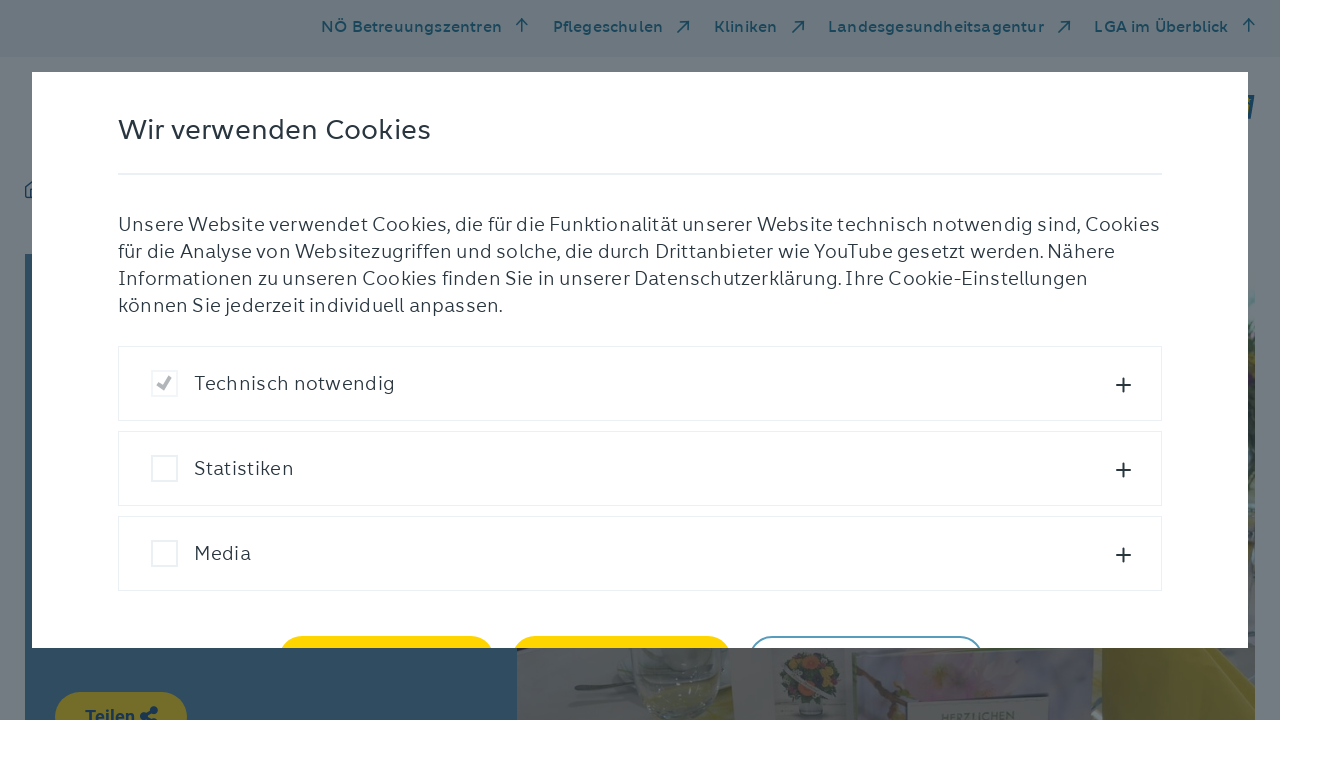

--- FILE ---
content_type: text/html; charset=utf-8
request_url: https://www.pbz-wilhelmsburg.at/aktuelles/fotogeschichten/detail/sommergeburtstagskinder
body_size: 7977
content:
<!DOCTYPE html> <html lang="de" dir="ltr" class="no-js"> <head> <meta charset="utf-8"> <!-- _____________________________________________________________________________ A TYPO3 work by FONDA - Interaktive Medien und Kommunikation GmbH Besser einfach. MORE INFO @ www.fonda.at/typo3-cms www.fonda.at ]|[ office@fonda.at ]|[ +43-1-8901589 _____________________________________________________________________________ This website is powered by TYPO3 - inspiring people to share! TYPO3 is a free open source Content Management Framework initially created by Kasper Skaarhoj and licensed under GNU/GPL. TYPO3 is copyright 1998-2026 of Kasper Skaarhoj. Extensions are copyright of their respective owners. Information and contribution at https://typo3.org/ --> <link rel="icon" href="/_assets/23c048c4e278024490c6ac1b855e5de4/images/favicon.ico" type="image/vnd.microsoft.icon"> <title>Sommergeburtstagskinder</title> <meta http-equiv="x-ua-compatible" content="IE=edge">
<meta name="generator" content="TYPO3 CMS">
<meta name="robots" content="index,follow">
<meta name="description" content="PBZ Wilhelmsburg
Feste feiern
Geburtstagsfeier
Torte
Sekt
Party">
<meta name="viewport" content="width=device-width, initial-scale=1">
<meta name="author" content="Pflege- und Betreuungszentrum Willhelmsburg">
<meta property="og:title" content="Sommergeburtstagskinder">
<meta property="og:description" content="PBZ Wilhelmsburg
Feste feiern
Geburtstagsfeier
Torte
Sekt
Party">
<meta property="og:url" content="https://www.pbz-wilhelmsburg.at/aktuelles/fotogeschichten/detail/sommergeburtstagskinder">
<meta property="og:image" content="https://www.pbz-wilhelmsburg.at/_assets/23c048c4e278024490c6ac1b855e5de4/images/LogoSM_PBZ_Wilhelmsburg.jpg">
<meta name="twitter:description" content="PBZ Wilhelmsburg
Feste feiern
Geburtstagsfeier
Torte
Sekt
Party">
<meta name="twitter:card" content="summary">
<meta name="twitter:image" content="https://www.pbz-wilhelmsburg.at/_assets/23c048c4e278024490c6ac1b855e5de4/images/LogoSM_PBZ_Wilhelmsburg.jpg">
<meta name="google" content="notranslate">  <link rel="stylesheet" href="/typo3temp/assets/compressed/merged-c280ab94fdb5f261e37083a222c1e4eb.css?1768391321" media="all">
   <script src="/_assets/23c048c4e278024490c6ac1b855e5de4/js/jquery.js?1768387090"></script>
  <title>Detail | Pflege- und Betreuungszentrum Willhelmsburg</title>
<link rel="canonical" href="https://www.pbz-wilhelmsburg.at/aktuelles/fotogeschichten/detail/sommergeburtstagskinder">

<!-- This site is optimized with the Yoast SEO for TYPO3 plugin - https://yoast.com/typo3-extensions-seo/ -->
<script type="application/ld+json">[{"@context":"https:\/\/www.schema.org","@type":"BreadcrumbList","itemListElement":[{"@type":"ListItem","position":1,"item":{"@id":"https:\/\/www.pbz-wilhelmsburg.at\/","name":"Wilhelmsburg"}},{"@type":"ListItem","position":2,"item":{"@id":"https:\/\/www.pbz-wilhelmsburg.at\/aktuelles","name":"Aktuelles"}},{"@type":"ListItem","position":3,"item":{"@id":"https:\/\/www.pbz-wilhelmsburg.at\/aktuelles\/fotogeschichten","name":"Fotogeschichten"}},{"@type":"ListItem","position":4,"item":{"@id":"https:\/\/www.pbz-wilhelmsburg.at\/aktuelles\/fotogeschichten\/detail","name":"Detail"}}]}]</script> </head> <body class="preload"> <div class="link-list-wrapper"> <div class="link-list-inner"> <div class="mobile-menu d-block d-md-none"> <button id="mobile-nav-toggle" type="button" class="mobile-nav-toggle"> <span class="closed">Menü</span> <span class="icon-bar-wrapper"> <span class="icon-bar top-bar"></span> <span class="icon-bar middle-bar"></span> <span class="icon-bar bottom-bar"></span> </span> </button> </div> <ul class="link-list d-none d-md-block"> <li class="link-item"> <a href="#" id="residenceMenuToggle" class="residence-menu-toggle" data-toggle="modal" data-target="#residence-modal" title="NÖ Betreuungszentren"> NÖ Betreuungszentren </a> </li> <li class="link-item"> <a href="https://www.pflegeschulen-noe.at/" target="_blank" rel="noreferrer" title="Pflegeschulen"> Pflegeschulen </a> </li> <li class="link-item"> <a href="https://www.lknoe.at/" target="_blank" rel="noreferrer" title="Kliniken"> Kliniken </a> </li> <li class="link-item"> <a href="https://www.landesgesundheitsagentur.at/" target="_blank" rel="noreferrer" title="Landesgesundheitsagentur"> Landesgesundheitsagentur </a> </li> <li class="link-item"> <a href="#" id="atAGlanceMenuToggle" class="residence-menu-toggle" data-toggle="modal" data-target="#at-a-glance-modal" title="LGA im Überblick"> LGA im Überblick </a> </li> </ul> </div> </div> <nav class="mobile-nav d-md-none"> <div class="main-wrapper"> <div class="main"> <ul class="main-list"> <li> <a href="#" data-sub-id="mobile-sub-1" title="Pflege &amp; Betreuung"> Pflege &amp; Betreuung </a> </li> <li> <a href="#" data-sub-id="mobile-sub-2" title="Unser Haus"> Unser Haus </a> </li> <li> <a href="#" data-sub-id="mobile-sub-3" title="Aktuelles"> Aktuelles </a> </li> <li> <a href="#" data-sub-id="mobile-sub-4" title="Anmeldung &amp; Kontakt"> Anmeldung &amp; Kontakt </a> </li> <li> <a href="#" data-sub-id="mobile-sub-5" title="Karriere"> Karriere </a> </li> </ul> <ul class="meta-list"> <li> <a href="#" id="residenceMenuToggle" class="residence-menu-toggle" data-toggle="modal" data-target="#residence-modal" title="NÖ Betreuungszentren"> NÖ Betreuungszentren </a> </li> <li> <a href="https://www.pflegeschulen-noe.at/" target="_blank" rel="noreferrer" title="Pflegeschulen"> Pflegeschulen </a> </li> <li> <a href="https://www.lknoe.at/" target="_blank" rel="noreferrer" title="Kliniken"> Kliniken </a> </li> <li> <a href="https://www.landesgesundheitsagentur.at/" target="_blank" rel="noreferrer" title="Landesgesundheitsagentur"> Landesgesundheitsagentur </a> </li> <li> <a href="#" id="residenceMenuToggle" class="residence-menu-toggle" data-toggle="modal" data-target="#at-a-glance-modal" title="LGA im Überblick"> LGA im Überblick </a> </li> </ul> </div> <div class="sub-navigation"> <div id="mobile-sub-1" class="sub-wrapper"> <div class="button-wrapper"> <button class="sub-back-btn" type="button"> <span class="sr-only">Zurück</span> <span class="icomoon icon-arrow-left-medium"></span> </button> </div> <div class="sub-menu-item"> <a href="/pflege-betreuung" class="title" title="Pflege &amp; Betreuung"> Pflege &amp; Betreuung </a> <div class="sub-item-wrapper"> <a href="/pflege-betreuung/pflege-therapie" target="_self" title="Pflege &amp; Betreuung" class="headline"> Pflege &amp; Therapie </a> <ul class="sub-list"> <li class="sub-list-title"> <a href="/pflege-betreuung/pflege-therapie/kurzzeitpflege" target="_self" title="Kurzzeitpflege"> Kurzzeitpflege </a> </li> <li class="sub-list-title"> <a href="/pflege-betreuung/pflege-therapie/langzeitpflege" target="_self" title="Langzeitpflege"> Langzeitpflege </a> </li> <li class="sub-list-title"> <a href="/pflege-betreuung/pflege-therapie/tagesbetreuung-und-tagespflege" target="_self" title="Tagesbetreuung und Tagespflege"> Tagesbetreuung und Tagespflege </a> </li> <li class="sub-list-title"> <a href="/pflege-betreuung/pflege-therapie/palliative-care" target="_self" title="Palliative Care"> Palliative Care </a> </li> </ul> </div> <div class="sub-item-wrapper"> <a href="/pflege-betreuung/betreuung" target="_self" title="Pflege &amp; Betreuung" class="headline"> Betreuung </a> <ul class="sub-list"> <li class="sub-list-title"> <a href="/pflege-betreuung/betreuung/medizinische-betreuung" target="_self" title="Medizinische Betreuung"> Medizinische Betreuung </a> </li> <li class="sub-list-title"> <a href="/pflege-betreuung/betreuung/alltagsbegleitung" target="_self" title="Alltagsbegleitung"> Alltagsbegleitung </a> </li> <li class="sub-list-title"> <a href="/pflege-betreuung/betreuung/seelsorge" target="_self" title="Seelsorge"> Seelsorge </a> </li> <li class="sub-list-title"> <a href="/pflege-betreuung/betreuung/aktivitaeten" target="_self" title="Aktivitäten"> Aktivitäten </a> </li> </ul> </div> <div class="sub-item-wrapper"> <a href="/pflege-betreuung/zusatzangebote" target="_self" title="Pflege &amp; Betreuung" class="headline"> Zusatzangebote </a> <ul class="sub-list"> <li class="sub-list-title"> <a href="/pflege-betreuung/zusatzangebote/kaffeehaus" target="_self" title="Kaffeehaus"> Kaffeehaus </a> </li> <li class="sub-list-title"> <a href="/pflege-betreuung/zusatzangebote/friseur" target="_self" title="Friseur"> Friseur </a> </li> <li class="sub-list-title"> <a href="/pflege-betreuung/zusatzangebote/fusspflege" target="_self" title="Fußpflege"> Fußpflege </a> </li> <li class="sub-list-title"> <a href="/pflege-betreuung/zusatzangebote/kapelle" target="_self" title="Kapelle"> Kapelle </a> </li> <li class="sub-list-title"> <a href="/heimbus" target="_self" title="Heimbus"> Heimbus </a> </li> </ul> </div> </div> </div> <div id="mobile-sub-2" class="sub-wrapper"> <div class="button-wrapper"> <button class="sub-back-btn" type="button"> <span class="sr-only">Zurück</span> <span class="icomoon icon-arrow-left-medium"></span> </button> </div> <div class="sub-menu-item"> <a href="/unser-haus" class="title" title="Unser Haus"> Unser Haus </a> <ul class="sub-list"> <li class="sub-list-title"> <a href="/unser-haus/unser-team" target="_self" title="Unser Team"> Unser Team </a> </li> <li class="sub-list-title"> <a href="/unser-haus/ehrenamt" target="_self" title="Ehrenamt"> Ehrenamt </a> </li> <li class="sub-list-title"> <a href="/unser-haus/ausstattung" target="_self" title="Ausstattung"> Ausstattung </a> </li> <li class="sub-list-title"> <a href="/unser-haus/kueche" target="_self" title="Küche"> Küche </a> </li> <li class="sub-list-title"> <a href="/unser-haus/hausservice" target="_self" title="Hausservice"> Hausservice </a> </li> <li class="sub-list-title"> <a href="/unser-haus/projekte" target="_self" title="Projekte"> Projekte </a> </li> </ul> </div> </div> <div id="mobile-sub-3" class="sub-wrapper"> <div class="button-wrapper"> <button class="sub-back-btn" type="button"> <span class="sr-only">Zurück</span> <span class="icomoon icon-arrow-left-medium"></span> </button> </div> <div class="sub-menu-item"> <a href="/aktuelles" class="title" title="Aktuelles"> Aktuelles </a> <ul class="sub-list"> <li class="sub-list-title"> <a href="/aktuelles/neuigkeiten" target="_self" title="Neuigkeiten"> Neuigkeiten </a> </li> <li class="sub-list-title"> <a href="/aktuelles/fotogeschichten" target="_self" title="Fotogeschichten"> Fotogeschichten </a> </li> </ul> </div> </div> <div id="mobile-sub-4" class="sub-wrapper"> <div class="button-wrapper"> <button class="sub-back-btn" type="button"> <span class="sr-only">Zurück</span> <span class="icomoon icon-arrow-left-medium"></span> </button> </div> <div class="sub-menu-item"> <a href="/anmeldung-kontakt" class="title" title="Anmeldung &amp; Kontakt"> Anmeldung &amp; Kontakt </a> <ul class="sub-list"> <li class="sub-list-title"> <a href="/anmeldung-kontakt/einzug" target="_self" title="Einzug"> Einzug </a> </li> <li class="sub-list-title"> <a href="/anmeldung-kontakt/kosten" target="_self" title="Kosten"> Kosten </a> </li> <li class="sub-list-title"> <a href="/anmeldung-kontakt/fragen-und-antworten" target="_self" title="Fragen und Antworten"> Fragen und Antworten </a> </li> <li class="sub-list-title"> <a href="/anmeldung-kontakt/kontakt-und-anfahrt" target="_self" title="Kontakt und Anfahrt"> Kontakt und Anfahrt </a> </li> <li class="sub-list-title"> <a href="https://www.noe.gv.at/noe/Pflege/Anmeldung_und_Aufnahme.html" target="_blank" rel="noreferrer" title="Dokumente für Anmeldung und Aufnahme"> Dokumente für Anmeldung und Aufnahme </a> </li> </ul> </div> </div> <div id="mobile-sub-5" class="sub-wrapper"> <div class="button-wrapper"> <button class="sub-back-btn" type="button"> <span class="sr-only">Zurück</span> <span class="icomoon icon-arrow-left-medium"></span> </button> </div> <div class="sub-menu-item"> <a href="/karriere/noe-landesgesundheitsagentur-als-arbeitgeber" class="title" title="Karriere"> Karriere </a> <ul class="sub-list"> <li class="sub-list-title"> <a href="/karriere/noe-landesgesundheitsagentur-als-arbeitgeber" target="_self" title="NÖ Landesgesundheitsagentur als Arbeitgeber"> NÖ Landesgesundheitsagentur als Arbeitgeber </a> </li> <li class="sub-list-title"> <a href="https://karriere.noe-lga.at/offene-stellen/stellenangebote.html?filter[countr][]=PBZ%20Wilhelmsburg" target="_blank" title="Offene Stellen"> Offene Stellen </a> </li> <li class="sub-list-title"> <a href="/karriere/zivildienst-fsj" target="_self" title="Zivildienst &amp; FSJ"> Zivildienst &amp; FSJ </a> </li> <li class="sub-list-title"> <a href="/karriere/schule-praxis" target="_self" title="Schule &amp; Praxis"> Schule &amp; Praxis </a> </li> </ul> </div> </div> </div> </div> </nav> <div class="modal fade residence" id="residence-modal" tabindex="-1" role="dialog" aria-labelledby="residence" aria-hidden="true" data-backdrop="static"> <div class="modal-dialog" role="document"> <div class="modal-content"> <div class="modal-header"> <button type="button" class="closeResidenceButton close-modal" aria-label="schließen" data-dismiss="modal"> <span class="icomoon icon-close"></span> </button> <h4 class="headline"> NÖ Pflege- und Betreuungszentren </h4> </div> <div class="modal-body body"> <div class="residence-group-list" id="residence"> <div class="residence-group-item"> <p class="h4 title"> Waldviertel </p> <ul> <li> <a href="http://www.pbz-eggenburg.at" target="_blank" title="PBZ Eggenburg"> PBZ Eggenburg </a> </li> <li> <a href="http://www.pbz-litschau.at" target="_blank" title="PBZ Litschau"> PBZ Litschau </a> </li> <li> <a href="http://www.pbz-raabs.at" target="_blank" title="PBZ Raabs/Thaya"> PBZ Raabs/Thaya </a> </li> <li> <a href="http://www.pbz-schrems.at" target="_blank" title="PBZ Schrems"> PBZ Schrems </a> </li> <li> <a href="http://www.pbz-waidhofenthaya.at" target="_blank" title="PBZ Waidhofen/Thaya"> PBZ Waidhofen/Thaya </a> </li> <li> <a href="http://www.pbz-weitra.at" target="_blank" title="PBZ Weitra"> PBZ Weitra </a> </li> <li> <a href="http://www.pbz-zwettl.at" target="_blank" title="PBZ Zwettl"> PBZ Zwettl </a> </li> </ul> </div> <div class="residence-group-item"> <p class="h4 title"> Weinviertel </p> <ul> <li> <a href="http://www.pbz-gaenserndorf.at" target="_blank" title="PBZ Gänserndorf"> PBZ Gänserndorf </a> </li> <li> <a href="http://www.pbz-hollabrunn.at" target="_blank" title="PBZ Hollabrunn"> PBZ Hollabrunn </a> </li> <li> <a href="http://www.pbz-korneuburg.at" target="_blank" title="PBZ Korneuburg"> PBZ Korneuburg </a> </li> <li> <a href="http://www.pbz-laa.at" target="_blank" title="PBZ Laa/Thaya"> PBZ Laa/Thaya </a> </li> <li> <a href="http://www.pbz-mistelbach.at" target="_blank" title="PBZ Mistelbach"> PBZ Mistelbach </a> </li> <li> <a href="http://www.pbz-orth.at" target="_blank" title="PBZ Orth/Donau"> PBZ Orth/Donau </a> </li> <li> <a href="http://www.pbz-retz.at" target="_blank" title="PBZ Retz"> PBZ Retz </a> </li> <li> <a href="http://www.pbz-stockerau.at" target="_blank" title="PBZ Stockerau"> PBZ Stockerau </a> </li> <li> <a href="http://www.pbz-wolkersdorf.at" target="_blank" title="PBZ Wolkersdorf"> PBZ Wolkersdorf </a> </li> <li> <a href="http://www.pbz-zistersdorf.at" target="_blank" title="PBZ Zistersdorf"> PBZ Zistersdorf </a> </li> </ul> </div> <div class="residence-group-item"> <p class="h4 title"> Mostviertel </p> <ul> <li> <a href="http://www.pbz-amstetten.at" target="_blank" title="PBZ Amstetten"> PBZ Amstetten </a> </li> <li> <a href="http://www.pbz-mank.at" target="_blank" title="PBZ Mank"> PBZ Mank </a> </li> <li> <a href="http://www.pbz-mauer.at" target="_blank" title="PBZ Mauer"> PBZ Mauer </a> </li> <li> <a href="http://www.pbz-melk.at" target="_blank" title="PBZ Melk"> PBZ Melk </a> </li> <li> <a href="http://www.pbz-scheibbs.at" target="_blank" title="PBZ Scheibbs"> PBZ Scheibbs </a> </li> <li> <a href="http://www.pbz-stpeter.at" target="_blank" title="PBZ St. Peter/Au"> PBZ St. Peter/Au </a> </li> <li> <a href="http://www.pbz-waidhofenybbs.at" target="_blank" title="PBZ Waidhofen/Ybbs"> PBZ Waidhofen/Ybbs </a> </li> <li> <a href="http://www.pbz-wallsee.at" target="_blank" title="PBZ Wallsee"> PBZ Wallsee </a> </li> <li> <a href="http://www.pbz-ybbs.at" target="_blank" title="PBZ Ybbs/Donau"> PBZ Ybbs/Donau </a> </li> </ul> </div> <div class="residence-group-item"> <p class="h4 title"> Region Mitte </p> <ul> <li> <a href="http://www.pbz-hainfeld.at" target="_blank" title="PBZ Hainfeld"> PBZ Hainfeld </a> </li> <li> <a href="http://www.pbz-herzogenburg.at" target="_blank" title="PBZ Herzogenburg"> PBZ Herzogenburg </a> </li> <li> <a href="http://www.pbz-klosterneuburg.at" target="_blank" title="PBZ Klosterneuburg"> PBZ Klosterneuburg </a> </li> <li> <a href="http://www.pbz-mautern.at" target="_blank" title="PBZ Mautern"> PBZ Mautern </a> </li> <li> <a href="http://www.pbz-stpoelten.at" target="_blank" title="PBZ St. Pölten"> PBZ St. Pölten </a> </li> <li> <a href="http://www.pbz-tulln.at" target="_blank" title="PBZ Tulln"> PBZ Tulln </a> </li> <li> <a href="http://www.pbz-tuernitz.at" target="_blank" title="PBZ Türnitz"> PBZ Türnitz </a> </li> <li> <a href="http://www.pbz-wilhelmsburg.at" target="_blank" title="PBZ Wilhelmsburg"> PBZ Wilhelmsburg </a> </li> </ul> </div> <div class="residence-group-item"> <p class="h4 title"> Thermenregion </p> <ul> <li> <a href="http://www.pbz-badvoeslau.at" target="_blank" title="PBZ Bad Vöslau"> PBZ Bad Vöslau </a> </li> <li> <a href="http://www.pbz-baden.at" target="_blank" title="PBZ Baden"> PBZ Baden </a> </li> <li> <a href="http://www.pbz-berndorf.at" target="_blank" title="PBZ Berndorf"> PBZ Berndorf </a> </li> <li> <a href="http://www.pbz-gloggnitz.at" target="_blank" title="PBZ Gloggnitz"> PBZ Gloggnitz </a> </li> <li> <a href="http://www.pbz-gutenstein.at" target="_blank" title="PBZ Gutenstein"> PBZ Gutenstein </a> </li> <li> <a href="https://www.pbz-hainburg.at/" target="_blank" title="PBZ Hainburg/Donau"> PBZ Hainburg/Donau </a> </li> <li> <a href="http://www.pbz-himberg.at" target="_blank" title="PBZ Himberg"> PBZ Himberg </a> </li> <li> <a href="http://www.pbz-moedling.at" target="_blank" title="PBZ Mödling"> PBZ Mödling </a> </li> <li> <a href="http://www.pbz-neunkirchen.at" target="_blank" title="PBZ Neunkirchen"> PBZ Neunkirchen </a> </li> <li> <a href="http://www.pbz-pottendorf.at" target="_blank" title="PBZ Pottendorf"> PBZ Pottendorf </a> </li> <li> <a href="http://www.pbz-scheiblingkirchen.at" target="_blank" title="PBZ Scheiblingkirchen"> PBZ Scheiblingkirchen </a> </li> <li> <a href="http://www.pbz-voesendorf.at" target="_blank" title="PBZ Vösendorf"> PBZ Vösendorf </a> </li> <li> <a href="http://www.pbz-wrneustadt.at" target="_blank" title="PBZ Wiener Neustadt"> PBZ Wiener Neustadt </a> </li> </ul> </div> <div class="break"> <h4 class="headline"> NÖ Pflege- und Förderzentren </h4> </div> <div class="residence-group-item"> <ul> <li> <a href="http://www.pfz-perchtoldsdorf.at" target="_blank" title="PFZ Perchtoldsdorf"> PFZ Perchtoldsdorf </a> </li> <li> <a href="http://www.pfz-waidhofenybbs.at" target="_blank" title="PFZ Waidhofen/Ybbs"> PFZ Waidhofen/Ybbs </a> </li> </ul> </div> </div> </div> <div class="modal-footer"> <div class="link-list-inner"> <ul class="link-list d-none d-md-block"> <li class="link-item"> <a href="#" id="residenceMenuToggle" class="closeResidenceButton close-modal" aria-label="schließen" data-dismiss="modal"> NÖ Betreuungszentren </a> </li> </ul> </div> </div> </div> </div> </div> <div class="modal fade residence" id="at-a-glance-modal" tabindex="-1" role="dialog" aria-labelledby="At a glance" aria-hidden="true" data-backdrop="static"> <div class="modal-dialog" role="document"> <div class="modal-content"> <div class="modal-header"> <button type="button" class="closeResidenceButton close-modal" aria-label="schließen" data-dismiss="modal"> <span class="icomoon icon-close"></span> </button> <div class="headline-spacer"> </div> </div> <div class="modal-body body"> <div class="at-a-glance-container"> <div class="box-item-list"> <a href="https://www.noe-lga.at" target="_blank" rel="noreferrer" title="www.noe-lga.at" class="box-item"> <div class="box-item-headline"> <h4>Website der NÖ Landesgesundheitsagentur</h4> </div> <div class="box-item-link"> www.noe-lga.at </div> </a> <a href="https://karriere.noe-lga.at" target="_blank" title="karriere.noe-lga.at" class="box-item"> <div class="box-item-headline"> <h4>Karriere Center der NÖ LGA</h4> </div> <div class="box-item-link"> karriere.noe-lga.at </div> </a> <a href="https://www.lknoe.at" target="_blank" rel="noreferrer" title="kliniken.noe-lga.at" class="box-item"> <div class="box-item-headline"> <h4>Landes- und Universitätskliniken</h4> </div> <div class="box-item-link"> kliniken.noe-lga.at </div> </a> <a href="https://pflegezentren.noe-lga.at" target="_blank" title="pflegezentren.noe-lga.at" class="box-item"> <div class="box-item-headline"> <h4>Pflege-, Betreuungs- und Förderzenten</h4> </div> <div class="box-item-link"> pflegezentren.noe-lga.at </div> </a> <a href="https://pflegeschulen.noe-lga.at" target="_blank" rel="noreferrer" title="pflegeschulen.noe-lga.at" class="box-item"> <div class="box-item-headline"> <h4>Schulen für Gesundheits- und Krankenpflege in NÖ</h4> </div> <div class="box-item-link"> pflegeschulen.noe-lga.at </div> </a> <a href="https://blutspenden.noe-lga.at" target="_blank" title="blutspenden.noe-lga.at" class="box-item"> <div class="box-item-headline"> <h4>Blutspenden in Niederösterreich</h4> </div> <div class="box-item-link"> blutspenden.noe-lga.at </div> </a> </div> <div class="link-list residence-group-list"> <div class="residence-group-item"> <p class="h4 title"> Weitere Informationsangebote </p> <ul> <li> <a href="http://karriere.noe-lga.at/medizin" target="_blank" title="Ausbildung Medizin">Ausbildung Medizin</a> </li> <li> <a href="https://pflegeschulen.noe-lga.at" target="_blank" rel="noreferrer" title="Ausbildung Pflege">Ausbildung Pflege</a> </li> <li> <a href="https://karriere.noe-lga.at/lehrberufe" target="_blank" title="Ausbildung Lehrberufe">Ausbildung Lehrberufe</a> </li> <li> <a href="https://www.lknoe.at/geburtshilfe" target="_blank" rel="noreferrer" title="Geburtshilfe">Geburtshilfe</a> </li> <li> <a href="https://zivildienst.noe-lga.at" target="_blank" rel="noreferrer" title="Zivildienst">Zivildienst</a> </li> <li> <a href="https://opferschutz.noe-lga.at" target="_blank" title="Opferschutz">Opferschutz</a> </li> <li> <a href="https://ehrenamt.noe-lga.at" target="_blank" title="Ehrenamt">Ehrenamt</a> </li> <li> <a href="https://fsj.noe-lga.at" target="_blank" rel="noreferrer" title="Freiwilliges Soziales Jahr">Freiwilliges Soziales Jahr</a> </li> <li> <a href="https://pflegezentren.noe-lga.at/hospizundpalliativ" target="_blank" title="Hospiz und Palliativ">Hospiz und Palliativ</a> </li> <li> <a href="https://update.noe-lga.at" target="_blank" rel="noreferrer" title="LGA Update App">LGA Update App</a> </li> <li> <a href="https://vimeo.com/landesgesundheitsagentur" target="_blank" rel="noreferrer" title="LGA Videothek">LGA Videothek</a> </li> <li> <a href="https://healthacross.noe-lga.at/" target="_blank" title="Initiative Healthacross">Initiative Healthacross</a> </li> <li> <a href="https://medgmuend.noe-lga.at" target="_blank" title="MED Gmünd">MED Gmünd</a> </li> </ul> </div> </div> </div> </div> <div class="modal-footer"> <div class="link-list-inner d-none d-md-block"> <ul class="link-list"> <li class="link-item"> <a href="#" id="residenceMenuToggle" class="residence-menu-toggle" data-toggle="modal" data-dismiss="modal" data-target="#residence-modal"> NÖ Betreuungszentren </a> </li> <li class="link-item"> <a href="#" id="atAGlanceMenuToggle" class="residence-menu-toggle residence-menu-toggle-arrow-up" data-toggle="modal" data-dismiss="modal" data-target="#at-a-glance-modal"> Die LGA im Web </a> </li> </ul> </div> </div> </div> </div> </div> <header> <div class="main-header-wrapper"> <nav class="main-nav-list d-none d-md-inline-block"> <ul class="nav-list"> <li class="nav-link home"> <a href="/" title="Startseite"> <span class="icomoon icon-home"></span> </a> </li> <li class="nav-link"> <a href="#" data-nav-id="nav-1" title="Pflege &amp; Betreuung"> Pflege &amp; Betreuung </a> </li> <li class="nav-link"> <a href="#" data-nav-id="nav-2" title="Unser Haus"> Unser Haus </a> </li> <li class="nav-link"> <a href="#" data-nav-id="nav-3" title="Aktuelles"> Aktuelles </a> </li> <li class="nav-link"> <a href="#" data-nav-id="nav-4" title="Anmeldung &amp; Kontakt"> Anmeldung &amp; Kontakt </a> </li> <li class="nav-link"> <a href="#" data-nav-id="nav-5" title="Karriere"> Karriere </a> </li> </ul> </nav> <div class="logo-wrapper"> <a href="/" aria-label="NÖ Landesgesundheitsagentur" title="Pflege- und Betreuungszentrum Willhelmsburg"> <img alt="Pflege- und Betreuungszentrum Willhelmsburg" title="Pflege- und Betreuungszentrum Willhelmsburg" src="/_assets/23c048c4e278024490c6ac1b855e5de4/images/Logo_2021_PBZ_Wilhelmsburg_mit_N_4c_RZ.svg" width="378" height="48"/> </a> </div> </div> </header> <main> 
	

    


 <nav class="main-nav"> <button type="button" class="nav-toggle" aria-label="schließen"> <span class="icomoon icon-close"></span> </button> <span class="mask"></span> <div class="nav-inner"> <div class="nav-wrapper " id="nav-1"> <a href="/pflege-betreuung" target="_self" title="Pflege &amp; Betreuung" class="headline"> Pflege &amp; Betreuung </a> <div class="nav-group-list"> <div class="nav-group-item"> <a href="/pflege-betreuung/pflege-therapie" target="_self" title="Pflege &amp; Betreuung" class="title"> Pflege &amp; Therapie </a> <ul> <li class="item-link"> <a href="/pflege-betreuung/pflege-therapie/kurzzeitpflege" target="_self" title="Kurzzeitpflege"> Kurzzeitpflege </a> </li> <li class="item-link"> <a href="/pflege-betreuung/pflege-therapie/langzeitpflege" target="_self" title="Langzeitpflege"> Langzeitpflege </a> </li> <li class="item-link"> <a href="/pflege-betreuung/pflege-therapie/tagesbetreuung-und-tagespflege" target="_self" title="Tagesbetreuung und Tagespflege"> Tagesbetreuung und Tagespflege </a> </li> <li class="item-link"> <a href="/pflege-betreuung/pflege-therapie/palliative-care" target="_self" title="Palliative Care"> Palliative Care </a> </li> </ul> </div> <div class="nav-group-item"> <a href="/pflege-betreuung/betreuung" target="_self" title="Pflege &amp; Betreuung" class="title"> Betreuung </a> <ul> <li class="item-link"> <a href="/pflege-betreuung/betreuung/medizinische-betreuung" target="_self" title="Medizinische Betreuung"> Medizinische Betreuung </a> </li> <li class="item-link"> <a href="/pflege-betreuung/betreuung/alltagsbegleitung" target="_self" title="Alltagsbegleitung"> Alltagsbegleitung </a> </li> <li class="item-link"> <a href="/pflege-betreuung/betreuung/seelsorge" target="_self" title="Seelsorge"> Seelsorge </a> </li> <li class="item-link"> <a href="/pflege-betreuung/betreuung/aktivitaeten" target="_self" title="Aktivitäten"> Aktivitäten </a> </li> </ul> </div> <div class="nav-group-item"> <a href="/pflege-betreuung/zusatzangebote" target="_self" title="Pflege &amp; Betreuung" class="title"> Zusatzangebote </a> <ul> <li class="item-link"> <a href="/pflege-betreuung/zusatzangebote/kaffeehaus" target="_self" title="Kaffeehaus"> Kaffeehaus </a> </li> <li class="item-link"> <a href="/pflege-betreuung/zusatzangebote/friseur" target="_self" title="Friseur"> Friseur </a> </li> <li class="item-link"> <a href="/pflege-betreuung/zusatzangebote/fusspflege" target="_self" title="Fußpflege"> Fußpflege </a> </li> <li class="item-link"> <a href="/pflege-betreuung/zusatzangebote/kapelle" target="_self" title="Kapelle"> Kapelle </a> </li> <li class="item-link"> <a href="/heimbus" target="_self" title="Heimbus"> Heimbus </a> </li> </ul> </div> </div> </div> <div class="nav-wrapper " id="nav-2"> <a href="/unser-haus" target="_self" title="Unser Haus" class="headline"> Unser Haus </a> <div class="nav-group-list"> <div class="nav-group-item"> <ul> <li class="item-link"> <a href="/unser-haus/unser-team" target="_self" title="Unser Team"> Unser Team </a> </li> <li class="item-link"> <a href="/unser-haus/ehrenamt" target="_self" title="Ehrenamt"> Ehrenamt </a> </li> <li class="item-link"> <a href="/unser-haus/ausstattung" target="_self" title="Ausstattung"> Ausstattung </a> </li> <li class="item-link"> <a href="/unser-haus/kueche" target="_self" title="Küche"> Küche </a> </li> <li class="item-link"> <a href="/unser-haus/hausservice" target="_self" title="Hausservice"> Hausservice </a> </li> <li class="item-link"> <a href="/unser-haus/projekte" target="_self" title="Projekte"> Projekte </a> </li> </ul> </div> </div> </div> <div class="nav-wrapper two-col" id="nav-3"> <a href="/aktuelles" target="_self" title="Aktuelles" class="headline"> Aktuelles </a> <div class="nav-group-list"> <div class="nav-group-item"> <ul> <li class="item-link"> <a href="/aktuelles/neuigkeiten" target="_self" title="Neuigkeiten"> Neuigkeiten </a> </li> <li class="item-link"> <a href="/aktuelles/fotogeschichten" target="_self" title="Fotogeschichten"> Fotogeschichten </a> </li> </ul> </div> 
    
    
        <div class="nav-group-item image-teaser">
            <div class="image-box-list">
                
                    
                            <div class="image-box-item item-big">
                                
                                        <div class="item-inner" style="background-image: url(/fileadmin/_processed_/7/6/csm_Altjohrsblasen___8__c300d28c6d.jpg)">
                                    
                                    <div class="headline-box">
                                        <h3>
                                            <a class="stretched-link" title="Altjahrsblasen" href="/aktuelles/fotogeschichten/detail/altjahrsblasen-1">
                                                Altjahrsblasen
                                            </a>
                                        </h3>
                                        
                                    </div>
                                </div>
                            </div>
                        
                
                    
                            <div class="image-box-item item-big">
                                
                                        <div class="item-inner" style="background-image: url(/fileadmin/_processed_/b/5/csm_2025-12-24_Ensemble_3150_d856814f47.jpg)">
                                    
                                    <div class="headline-box">
                                        <h3>
                                            <a class="stretched-link" title="Ensemble 3150" href="/aktuelles/fotogeschichten/detail/ensemble-3150">
                                                Ensemble 3150
                                            </a>
                                        </h3>
                                        
                                    </div>
                                </div>
                            </div>
                        
                
            </div>
        </div>
    


 </div> </div> <div class="nav-wrapper " id="nav-4"> <a href="/anmeldung-kontakt" target="_self" title="Anmeldung &amp; Kontakt" class="headline"> Anmeldung &amp; Kontakt </a> <div class="nav-group-list"> <div class="nav-group-item"> <ul> <li class="item-link"> <a href="/anmeldung-kontakt/einzug" target="_self" title="Einzug"> Einzug </a> </li> <li class="item-link"> <a href="/anmeldung-kontakt/kosten" target="_self" title="Kosten"> Kosten </a> </li> <li class="item-link"> <a href="/anmeldung-kontakt/fragen-und-antworten" target="_self" title="Fragen und Antworten"> Fragen und Antworten </a> </li> <li class="item-link"> <a href="/anmeldung-kontakt/kontakt-und-anfahrt" target="_self" title="Kontakt und Anfahrt"> Kontakt und Anfahrt </a> </li> <li class="item-link"> <a href="https://www.noe.gv.at/noe/Pflege/Anmeldung_und_Aufnahme.html" target="_blank" rel="noreferrer" title="Dokumente für Anmeldung und Aufnahme"> Dokumente für Anmeldung und Aufnahme </a> </li> </ul> </div> </div> </div> <div class="nav-wrapper " id="nav-5"> <a href="/karriere/noe-landesgesundheitsagentur-als-arbeitgeber" target="_self" title="Karriere" class="headline"> Karriere </a> <div class="nav-group-list"> <div class="nav-group-item"> <ul> <li class="item-link"> <a href="/karriere/noe-landesgesundheitsagentur-als-arbeitgeber" target="_self" title="NÖ Landesgesundheitsagentur als Arbeitgeber"> NÖ Landesgesundheitsagentur als Arbeitgeber </a> </li> <li class="item-link"> <a href="https://karriere.noe-lga.at/offene-stellen/stellenangebote.html?filter[countr][]=PBZ%20Wilhelmsburg" target="_blank" title="Offene Stellen"> Offene Stellen </a> </li> <li class="item-link"> <a href="/karriere/zivildienst-fsj" target="_self" title="Zivildienst &amp; FSJ"> Zivildienst &amp; FSJ </a> </li> <li class="item-link"> <a href="/karriere/schule-praxis" target="_self" title="Schule &amp; Praxis"> Schule &amp; Praxis </a> </li> </ul> </div> </div> </div> </div> </nav> <div class="main-content"> <!--TYPO3SEARCH_begin--> <ul class="hide"><li class="active"><a href="/" title="Wilhelmsburg" class="active">Wilhelmsburg</a></li><li class="active"><a href="/aktuelles" title="Aktuelles" class="active">Aktuelles</a></li><li class="active"><a href="/aktuelles/fotogeschichten" title="Fotogeschichten" class="active">Fotogeschichten</a></li></ul><section class="page-title"><div class="page-title-inner"><div class="content-box"><div class="content-nav-list d-none d-md-inline-block"><nav><ul><li><a href="/aktuelles" target="_self" title="Aktuelles" class="current-page"> Aktuelles </a><ul><li><a href="/aktuelles/fotogeschichten" target="_self" title="Fotogeschichten"> Fotogeschichten </a><ul><li><a href="http://www.pbz-wilhelmsburg.at/aktuelles/fotogeschichten/detail/sommergeburtstagskinder" target="_blank" title="Sommergeburtstagskinder"> Sommergeburtstagskinder </a></li></ul></li></ul></li></ul></nav></div><div class="text"><h1 class="title">Sommergeburtstagskinder</h1><p class="subtitle h4"> 10.08.2022 </p></div><div class="page-title-button-wrapper"><ul class="share-button-bar vertical d-none"><li><a href="mailto:?body=https://www.pbz-wilhelmsburg.at/aktuelles/fotogeschichten/detail/sommergeburtstagskinder" class="button primary" title="Als E-Mail teilen" target="_blank"><span class="icomoon icon-mail mail"></span></a></li><li><a href="https://twitter.com/intent/tweet?url=https://www.pbz-wilhelmsburg.at/aktuelles/fotogeschichten/detail/sommergeburtstagskinder" class="button primary" title="Auf Twitter teilen" target="_blank"><span class="icomoon icon-twitter twitter"></span></a></li><li><a href="https://www.facebook.com/sharer/sharer.php?u=https://www.pbz-wilhelmsburg.at/aktuelles/fotogeschichten/detail/sommergeburtstagskinder" class="button primary" title="Auf Facebook teilen" target="_blank"><span class="icomoon icon-facebook facebook"></span></a></li></ul><button type="button" class="button primary share-button"><span>Teilen</span></button><a href="/aktuelles/fotogeschichten" target="_self" class="button secondary-outlined back-button"> Weitere Fotogeschichten </a></div></div><span class="image bg-img" style="background-image: url(/fileadmin/_processed_/f/0/csm_1_Titelbild_76021f4a48.jpg)"></span></div></section><section class="gallery white"><a id="c9896"></a><div class="module-title"><h2 class="title"> Sommergeburtstagskinder </h2></div><div class="container"><div class="intro content-area"><p>Diesen Sommer wurde ordentlich gefeiert. Unsere Sommergeburtstagskinder nahmen am schön dekorierten Geburtstagstisch Platz und durften sich verwöhnen lassen. Ein besonderes Geburtstags-G`Stanzl gab es noch von Frau Lindner auf der Zither.</p></div><div class="grid"><div class="grid-sizer"></div><div class="grid-item"><div class="grid-content-wrapper"><a href="/fileadmin/_processed_/b/8/csm_2_Zithermusik_a28ff5fdc1.jpg" data-fancybox="gallery-9896" data-caption="" aria-label="Eine Dame spielt auf der Zither"><img src="/fileadmin/_processed_/b/8/csm_2_Zithermusik_fa927aafc4.jpg" title="" alt="Eine Dame spielt auf der Zither"></a></div></div><div class="grid-item"><div class="grid-content-wrapper"><a href="/fileadmin/_processed_/d/b/csm_Geburtstag_1_a32dee91e1.jpg" data-fancybox="gallery-9896" data-caption="" aria-label=""><img src="/fileadmin/_processed_/d/b/csm_Geburtstag_1_740beee517.jpg" title="" alt=""></a></div></div><div class="grid-item"><div class="grid-content-wrapper"><a href="/fileadmin/_processed_/2/e/csm_Geburtstag_2_cca76e79c4.jpg" data-fancybox="gallery-9896" data-caption="" aria-label=""><img src="/fileadmin/_processed_/2/e/csm_Geburtstag_2_465224bd2a.jpg" title="" alt=""></a></div></div><div class="grid-item"><div class="grid-content-wrapper"><a href="/fileadmin/_processed_/4/f/csm_Geburtstag_3_5a00bef8f8.jpg" data-fancybox="gallery-9896" data-caption="" aria-label=""><img src="/fileadmin/_processed_/4/f/csm_Geburtstag_3_1d00b095ad.jpg" title="" alt=""></a></div></div><div class="grid-item"><div class="grid-content-wrapper"><a href="/fileadmin/_processed_/c/9/csm_Geburtstag_4_1e8fcd723f.jpg" data-fancybox="gallery-9896" data-caption="" aria-label=""><img src="/fileadmin/_processed_/c/9/csm_Geburtstag_4_3495655eb4.jpg" title="" alt=""></a></div></div><div class="grid-item"><div class="grid-content-wrapper"><a href="/fileadmin/_processed_/5/7/csm_Geburtstag_5_89c017a8f6.jpg" data-fancybox="gallery-9896" data-caption="" aria-label=""><img src="/fileadmin/_processed_/5/7/csm_Geburtstag_5_c908e5a676.jpg" title="" alt=""></a></div></div><div class="grid-item"><div class="grid-content-wrapper"><a href="/fileadmin/_processed_/5/1/csm_Geburtstag_6_3d922cbd11.jpg" data-fancybox="gallery-9896" data-caption="" aria-label=""><img src="/fileadmin/_processed_/5/1/csm_Geburtstag_6_851ab89b49.jpg" title="" alt=""></a></div></div><div class="grid-item"><div class="grid-content-wrapper"><a href="/fileadmin/_processed_/c/8/csm_Geburtstag_7_700d6d5e62.jpg" data-fancybox="gallery-9896" data-caption="" aria-label=""><img src="/fileadmin/_processed_/c/8/csm_Geburtstag_7_76ba627aa1.jpg" title="" alt=""></a></div></div><div class="grid-item"><div class="grid-content-wrapper"><a href="/fileadmin/_processed_/0/9/csm_Geburtstag_8_af2cb1356f.jpg" data-fancybox="gallery-9896" data-caption="" aria-label=""><img src="/fileadmin/_processed_/0/9/csm_Geburtstag_8_af17b95fc2.jpg" title="" alt=""></a></div></div><div class="grid-item"><div class="grid-content-wrapper"><a href="/fileadmin/_processed_/c/2/csm_Geburtstag_9_37a8cffb95.jpg" data-fancybox="gallery-9896" data-caption="" aria-label=""><img src="/fileadmin/_processed_/c/2/csm_Geburtstag_9_b32cb1cfa1.jpg" title="" alt=""></a></div></div><div class="grid-item"><div class="grid-content-wrapper"><a href="/fileadmin/_processed_/0/a/csm_Geburtstag_10_17e09b31ad.jpg" data-fancybox="gallery-9896" data-caption="" aria-label=""><img src="/fileadmin/_processed_/0/a/csm_Geburtstag_10_e00e94fb74.jpg" title="" alt=""></a></div></div><div class="grid-item"><div class="grid-content-wrapper"><a href="/fileadmin/_processed_/f/b/csm_Geburtstag_11_138a0ba4bf.jpg" data-fancybox="gallery-9896" data-caption="" aria-label=""><img src="/fileadmin/_processed_/f/b/csm_Geburtstag_11_291955c7bf.jpg" title="" alt=""></a></div></div><div class="grid-item"><div class="grid-content-wrapper"><a href="/fileadmin/_processed_/7/c/csm_Geburtstag_12_523d6e7bbb.jpg" data-fancybox="gallery-9896" data-caption="" aria-label=""><img src="/fileadmin/_processed_/7/c/csm_Geburtstag_12_ab11f26780.jpg" title="" alt=""></a></div></div><div class="grid-item"><div class="grid-content-wrapper"><a href="/fileadmin/_processed_/c/3/csm_Geburtstag_13_7a287b19f2.jpg" data-fancybox="gallery-9896" data-caption="" aria-label=""><img src="/fileadmin/_processed_/c/3/csm_Geburtstag_13_0d8117e5ba.jpg" title="" alt=""></a></div></div><div class="grid-item"><div class="grid-content-wrapper"><a href="/fileadmin/_processed_/8/f/csm_Geburtstag_14_7b426f3bc8.jpg" data-fancybox="gallery-9896" data-caption="" aria-label=""><img src="/fileadmin/_processed_/8/f/csm_Geburtstag_14_5fd1e7b482.jpg" title="" alt=""></a></div></div><div class="grid-item"><div class="grid-content-wrapper"><a href="/fileadmin/_processed_/d/d/csm_Geburtstag_15_f7dc2e0f88.jpg" data-fancybox="gallery-9896" data-caption="" aria-label=""><img src="/fileadmin/_processed_/d/d/csm_Geburtstag_15_87360292da.jpg" title="" alt=""></a></div></div><div class="grid-item"><div class="grid-content-wrapper"><a href="/fileadmin/_processed_/5/9/csm_Geburtstag_16_6863dade1b.jpg" data-fancybox="gallery-9896" data-caption="" aria-label=""><img src="/fileadmin/_processed_/5/9/csm_Geburtstag_16_95e4510e66.jpg" title="" alt=""></a></div></div><div class="grid-item"><div class="grid-content-wrapper"><a href="/fileadmin/_processed_/d/8/csm_Geburtstag_17_b2f32db4e1.jpg" data-fancybox="gallery-9896" data-caption="" aria-label=""><img src="/fileadmin/_processed_/d/8/csm_Geburtstag_17_ef3829a24b.jpg" title="" alt=""></a></div></div><div class="grid-item"><div class="grid-content-wrapper"><a href="/fileadmin/_processed_/2/5/csm_Geburtstag_18_2917c425a8.jpg" data-fancybox="gallery-9896" data-caption="" aria-label=""><img src="/fileadmin/_processed_/2/5/csm_Geburtstag_18_15fe0d1396.jpg" title="" alt=""></a></div></div><div class="grid-item"><div class="grid-content-wrapper"><a href="/fileadmin/_processed_/9/9/csm_Geburtstag_19_98cc277343.jpg" data-fancybox="gallery-9896" data-caption="" aria-label=""><img src="/fileadmin/_processed_/9/9/csm_Geburtstag_19_035a781547.jpg" title="" alt=""></a></div></div></div></div></section><section class="image-teaser white color-variation2"><div class="module-title"><h2 class="title"> Weitere Fotogeschichten </h2><a href="/aktuelles/fotogeschichten" target="_self" title="Fotogeschichten" class="button primary d-none d-md-inline-block"><span> Alle Fotogeschichten </span></a></div><div class="image-box-list"><div class="image-box-item item-small"><div class="item-inner" style="background-image: url(/fileadmin/_processed_/7/6/csm_Altjohrsblasen___8__33843611f2.jpg)"><div class="headline-box"><h3><a class="stretched-link" title="Altjahrsblasen" href="/aktuelles/fotogeschichten/detail/altjahrsblasen-1"> Altjahrsblasen </a></h3></div></div></div><div class="image-box-item item-small"><div class="item-inner" style="background-image: url(/fileadmin/_processed_/b/5/csm_2025-12-24_Ensemble_3150_339006260c.jpg)"><div class="headline-box"><h3><a class="stretched-link" title="Ensemble 3150" href="/aktuelles/fotogeschichten/detail/ensemble-3150"> Ensemble 3150 </a></h3></div></div></div><div class="image-box-item item-small"><div class="item-inner" style="background-image: url(/fileadmin/_processed_/f/9/csm_Besuch_Sch%C3%BClergruppen___30__82ddcef99b.jpg)"><div class="headline-box"><h3><a class="stretched-link" title="Besuch der NMS Wilhelmsburg" href="/aktuelles/fotogeschichten/detail/besuch-der-nms-wilhelmsburg"> Besuch der NMS Wilhelmsburg </a></h3></div></div></div><div class="image-box-item item-small"><div class="item-inner" style="background-image: url(/fileadmin/_processed_/a/2/csm_Projektarbeit_M%C3%A4rchen_Daniela___9__6a98fa8fdd.jpg)"><div class="headline-box"><h3><a class="stretched-link" title="Projektarbeiten unserer PraktikantInnen" href="/aktuelles/fotogeschichten/detail/projektarbeiten-unserer-praktikantinnen"> Projektarbeiten unserer PraktikantInnen </a></h3></div></div></div></div><div class="button-wrapper d-md-none"><a href="/aktuelles/fotogeschichten" target="_self" title="Fotogeschichten" class="button primary"><span> Alle Fotogeschichten </span></a></div></section> <!--TYPO3SEARCH_end--> </div> </main> <footer> <div class="footer-wrapper"> <div class="footer-group-list"> <div class="group-item"> <div class="content-area"> <section class="text white"><a id="c916"></a><div class="container"><div class="content-area"><h4>NÖ Pflege- und Betreuungszentrum Wilhelmsburg</h4><p>Mühlgasse 14<br> 3150 Wilhelmsburg<br><br> T +43 2746 6033<br> F +43 2746 6033 752 199<br><a href="#" data-mailto-token="pdlowr-sec1zlokhopvexujCqrh0ojd1dw" data-mailto-vector="3">pbz.wilhelmsburg&shy;[at]noe-lga.at</a></p><p><a href="/anmeldung-kontakt/kontakt-und-anfahrt" class="buttonyellow" title="Kontakt zum Team des PBZ Wilhelmsburg.">Anfahrt</a></p><p>&nbsp;</p></div></div></section> </div> <div class="nav-list d-lg-none"> <nav class="main-nav-list"> <ul> <li> <a href="/pflege-betreuung" target="_self" title="Pflege &amp; Betreuung"> Pflege &amp; Betreuung </a> </li> <li> <a href="/unser-haus" target="_self" title="Unser Haus"> Unser Haus </a> </li> <li> <a href="/aktuelles" target="_self" title="Aktuelles"> Aktuelles </a> </li> <li> <a href="/anmeldung-kontakt" target="_self" title="Anmeldung &amp; Kontakt"> Anmeldung &amp; Kontakt </a> </li> <li> <a href="/karriere/noe-landesgesundheitsagentur-als-arbeitgeber" target="_self" title="Karriere"> Karriere </a> </li> </ul> </nav> <nav class="meta"> <ul> <li> <a href="#fcc-reset-cookie" target="_self" title="Cookie-Einstellungen"> Cookie-Einstellungen </a> </li> <li> <a href="/qualitaetsmanagement" target="_self" title="Qualitätsmanagement"> Qualitätsmanagement </a> </li> <li> <a href="/barrierefreiheit" target="_self" title="Barrierefreiheit"> Barrierefreiheit </a> </li> <li> <a href="/datenschutz" target="_self" title="Datenschutz"> Datenschutz </a> </li> <li> <a href="/impressum" target="_self" title="Impressum"> Impressum </a> </li> </ul> </nav> <p class="copyright"> &copy; 2026 NÖ Landesgesundheitsagentur </p> </div> </div> <div class="group-item nav-list d-none d-lg-inline-block"> <nav class="main-nav-list"> <ul> <li> <a href="/pflege-betreuung" target="_self" title="Pflege &amp; Betreuung"> Pflege &amp; Betreuung </a> </li> <li> <a href="/unser-haus" target="_self" title="Unser Haus"> Unser Haus </a> </li> <li> <a href="/aktuelles" target="_self" title="Aktuelles"> Aktuelles </a> </li> <li> <a href="/anmeldung-kontakt" target="_self" title="Anmeldung &amp; Kontakt"> Anmeldung &amp; Kontakt </a> </li> <li> <a href="/karriere/noe-landesgesundheitsagentur-als-arbeitgeber" target="_self" title="Karriere"> Karriere </a> </li> </ul> </nav> <nav class="meta"> <ul> <li> <a href="#fcc-reset-cookie" target="_self" title="Cookie-Einstellungen"> Cookie-Einstellungen </a> </li> <li> <a href="/qualitaetsmanagement" target="_self" title="Qualitätsmanagement"> Qualitätsmanagement </a> </li> <li> <a href="/barrierefreiheit" target="_self" title="Barrierefreiheit"> Barrierefreiheit </a> </li> <li> <a href="/datenschutz" target="_self" title="Datenschutz"> Datenschutz </a> </li> <li> <a href="/impressum" target="_self" title="Impressum"> Impressum </a> </li> </ul> </nav> <p class="copyright"> &copy; 2026 NÖ Landesgesundheitsagentur </p> </div> <div class="group-item logo"> <a href="https://www.landesgesundheitsagentur.at/" class="logo-wrapper" title="NÖ Landesgesundheitsagentur" target="_blank"> <img alt="NÖ Landesgesundheitsagentur" title="NÖ Landesgesundheitsagentur" src="/_assets/23c048c4e278024490c6ac1b855e5de4/images/LGA_Logo_weiss.svg" width="595" height="307"/> </a> </div> </div> </div> </footer>  <script src="/_assets/23c048c4e278024490c6ac1b855e5de4/js/copyright.js?1768387090"></script>
<script src="/_assets/23c048c4e278024490c6ac1b855e5de4/js/modernizr-custom.js?1768387090"></script>
<script src="/_assets/23c048c4e278024490c6ac1b855e5de4/js/bootstrap.bundle.min.js?1768387090"></script>
<script src="/_assets/23c048c4e278024490c6ac1b855e5de4/js/js.cookie.js?1768387090"></script>
<script src="/_assets/23c048c4e278024490c6ac1b855e5de4/js/jquery.fancybox.min.js?1768387090"></script>
<script src="/_assets/23c048c4e278024490c6ac1b855e5de4/js/isotope.pkgd.min.js?1768387090"></script>
<script src="/_assets/23c048c4e278024490c6ac1b855e5de4/js/bootstrap-select.min.js?1768387090"></script>
<script src="/_assets/17c47593ef97d74036371c647541672f/Js/fcc-cookie-consent.js?1768387090"></script>
<script src="/_assets/23c048c4e278024490c6ac1b855e5de4/js/markerclusterer.js?1768387090"></script>
<script src="/_assets/23c048c4e278024490c6ac1b855e5de4/js/slick.min.js?1768387090"></script>
<script src="/_assets/23c048c4e278024490c6ac1b855e5de4/js/components/navigation.js?1768387090"></script>
<script src="/_assets/23c048c4e278024490c6ac1b855e5de4/js/jquery-ui.min.js?1768387090"></script>
<script src="/_assets/23c048c4e278024490c6ac1b855e5de4/js/jquery.panzoom.js?1768387090"></script>
<script src="/_assets/23c048c4e278024490c6ac1b855e5de4/js/components/masonry.js?1768387090"></script>
<script src="/_assets/23c048c4e278024490c6ac1b855e5de4/js/components/map.js?1768387090"></script>
<script src="/_assets/23c048c4e278024490c6ac1b855e5de4/js/components/search-overview.js?1768387090"></script>
<script src="/_assets/23c048c4e278024490c6ac1b855e5de4/js/components/helper.js?1768387090"></script>
<script src="/_assets/23c048c4e278024490c6ac1b855e5de4/js/components/form-elements.js?1768387090"></script>
<script src="/_assets/408977c14c1f4e9a47d7976c7a33f39c/js/bootstrap.bundle.min.js?1768387090"></script>
<script src="/_assets/408977c14c1f4e9a47d7976c7a33f39c/js/helper.js?1768387090"></script>
<script src="/_assets/948410ace0dfa9ad00627133d9ca8a23/JavaScript/Powermail/Form.min.js?1768387090" defer="defer"></script>
<script async="async" src="/typo3temp/assets/compressed/7f6f4007061a3385249e7e32f51dfafe-a9489cd5ab912d6831632aecd97f7a26-min.js?1768583993"></script>   </body> </html>

--- FILE ---
content_type: image/svg+xml
request_url: https://www.pbz-wilhelmsburg.at/_assets/23c048c4e278024490c6ac1b855e5de4/images/Logo_2021_PBZ_Wilhelmsburg_mit_N_4c_RZ.svg
body_size: 4547
content:
<?xml version="1.0" encoding="utf-8"?>
<!-- Generator: Adobe Illustrator 13.0.0, SVG Export Plug-In . SVG Version: 6.00 Build 14948)  -->
<!DOCTYPE svg PUBLIC "-//W3C//DTD SVG 1.1//EN" "http://www.w3.org/Graphics/SVG/1.1/DTD/svg11.dtd">
<svg version="1.1" id="Ebene_1" xmlns="http://www.w3.org/2000/svg" xmlns:xlink="http://www.w3.org/1999/xlink" x="0px" y="0px"
	 width="378.429px" height="48.941px" viewBox="0 0 378.429 48.941" enable-background="new 0 0 378.429 48.941"
	 xml:space="preserve">
<g>
	<polygon fill="#005693" points="355.045,0 350.915,24.792 374.284,24.792 378.429,0 355.045,0 	"/>
	<path fill="#FFD500" d="M373.121,10.479l-5.125-4.113l-0.811,4.869v0.387l-5.036-7.36h-4.262l-2.712,16.27h5.812l1.162-6.973
		v-0.387l5.036,7.36h4.261L373.121,10.479L373.121,10.479z M375.32,4.261h-2.635l-0.494-2.587l-1.175,2.587h-2.67l5.125,4.113
		l-0.49-2.568L375.32,4.261L375.32,4.261z"/>
	<g>
		<path fill="#5E88AB" d="M108.227,29.756l4.213,13.392l3.987-13.392h4.464l4.213,13.392l3.938-13.392h4.364l-6.169,18.684h-4.64
			l-4.113-13.292l-3.912,13.292h-4.64l-6.169-18.684H108.227z"/>
		<path fill="#5E88AB" d="M145.443,29.756v3.461h-2.333v11.762h2.333v3.461h-8.677v-3.461h2.333V33.217h-2.333v-3.461H145.443z"/>
	</g>
	<g>
		<path fill="#5E88AB" d="M154.578,29.756v14.922h7.123v3.762h-11.235V29.756H154.578z"/>
		<path fill="#5E88AB" d="M169.926,29.756v7.197h7.323v-7.197h4.113v18.684h-4.113v-7.624h-7.323v7.624h-4.113V29.756H169.926z"/>
	</g>
	<g>
		<path fill="#5E88AB" d="M199.724,29.756v3.762h-8.678v3.736h7.926v3.662h-7.926v3.762h8.929v3.762h-13.041V29.756H199.724z"/>
		<path fill="#5E88AB" d="M209.152,29.756v14.922h7.123v3.762H205.04V29.756H209.152z"/>
	</g>
	<g>
		<path fill="#5E88AB" d="M225.21,29.756l4.84,8.101l4.79-8.101h4.715v18.684h-4.113v-12.74l-4.891,8.452h-1.229l-4.915-8.452v12.74
			h-4.013V29.756H225.21z"/>
		<path fill="#5E88AB" d="M255.956,35.448c-0.819-0.853-1.572-1.45-2.258-1.793c-0.686-0.342-1.404-0.514-2.156-0.514
			c-0.301,0-0.606,0.025-0.915,0.075c-0.31,0.05-0.599,0.146-0.865,0.288c-0.269,0.143-0.485,0.326-0.652,0.552
			c-0.168,0.226-0.251,0.515-0.251,0.865c0,0.436,0.138,0.79,0.414,1.066c0.275,0.275,0.644,0.506,1.104,0.689
			c0.459,0.184,0.981,0.347,1.567,0.489c0.585,0.142,1.187,0.297,1.806,0.464c0.602,0.167,1.195,0.372,1.78,0.614
			s1.107,0.561,1.567,0.953s0.832,0.886,1.116,1.479s0.426,1.316,0.426,2.169c0,0.92-0.167,1.747-0.501,2.483
			c-0.335,0.735-0.812,1.362-1.43,1.881c-0.619,0.519-1.363,0.915-2.232,1.19c-0.869,0.276-1.839,0.414-2.908,0.414
			c-1.539,0-2.997-0.271-4.377-0.814c-1.379-0.544-2.504-1.292-3.373-2.245l2.483-3.135c0.769,0.753,1.625,1.334,2.57,1.743
			c0.944,0.41,1.852,0.614,2.721,0.614c0.301,0,0.61-0.029,0.928-0.088s0.606-0.154,0.865-0.288c0.26-0.134,0.477-0.317,0.652-0.552
			s0.264-0.526,0.264-0.878c0-0.435-0.139-0.79-0.414-1.065c-0.276-0.276-0.644-0.51-1.104-0.702s-0.982-0.364-1.567-0.515
			s-1.179-0.317-1.78-0.501c-0.603-0.185-1.196-0.401-1.781-0.652s-1.107-0.572-1.567-0.966c-0.46-0.393-0.827-0.882-1.104-1.467
			c-0.275-0.585-0.413-1.296-0.413-2.132c0-0.886,0.163-1.688,0.488-2.407c0.326-0.719,0.79-1.329,1.393-1.831
			c0.602-0.502,1.32-0.886,2.156-1.153s1.764-0.401,2.784-0.401c1.505,0,2.892,0.271,4.163,0.814
			c1.271,0.544,2.282,1.292,3.034,2.245L255.956,35.448z"/>
		<path fill="#5E88AB" d="M263.404,29.756c0.919-0.033,1.747-0.062,2.482-0.088s1.413-0.046,2.031-0.062
			c0.619-0.017,1.191-0.029,1.718-0.038c0.527-0.008,1.041-0.012,1.543-0.012c1.036,0,1.969,0.121,2.796,0.363
			c0.828,0.242,1.534,0.589,2.119,1.041c0.585,0.451,1.037,0.994,1.354,1.63s0.477,1.346,0.477,2.132c0,1.89-0.77,3.235-2.308,4.037
			c0.953,0.335,1.697,0.874,2.232,1.618s0.803,1.617,0.803,2.62c0,0.887-0.163,1.677-0.489,2.37
			c-0.326,0.694-0.799,1.283-1.417,1.769c-0.619,0.484-1.375,0.856-2.27,1.115c-0.895,0.26-1.902,0.389-3.022,0.389
			c-0.501,0-1.02-0.004-1.555-0.012c-0.535-0.009-1.116-0.021-1.743-0.038s-1.325-0.037-2.094-0.062
			c-0.77-0.025-1.655-0.055-2.658-0.088V29.756z M267.517,37.179h3.06c0.97,0,1.734-0.175,2.295-0.526
			c0.561-0.351,0.841-0.836,0.841-1.454c0-0.603-0.272-1.066-0.815-1.393c-0.544-0.325-1.316-0.488-2.32-0.488
			c-0.268,0-0.547,0.004-0.84,0.012c-0.293,0.009-0.576,0.018-0.853,0.025c-0.275,0.009-0.535,0.021-0.777,0.038
			s-0.438,0.033-0.59,0.05V37.179z M267.517,44.678c0.151,0.033,0.348,0.059,0.59,0.075s0.506,0.037,0.79,0.062
			s0.568,0.042,0.853,0.051c0.284,0.008,0.552,0.012,0.803,0.012c2.524,0,3.787-0.693,3.787-2.081c0-1.404-1.229-2.106-3.687-2.106
			h-3.136V44.678z"/>
		<path fill="#5E88AB" d="M287.404,29.756v10.733c0,0.652,0.088,1.254,0.263,1.806c0.176,0.552,0.427,1.021,0.753,1.404
			c0.326,0.385,0.719,0.687,1.179,0.903c0.459,0.218,0.965,0.326,1.517,0.326c1.07,0,1.927-0.385,2.571-1.154
			c0.644-0.769,0.965-1.797,0.965-3.084V29.756h4.113v11.186c0,2.591-0.656,4.572-1.969,5.943s-3.206,2.057-5.681,2.057
			c-2.491,0-4.418-0.698-5.78-2.095c-1.363-1.396-2.044-3.364-2.044-5.905V29.756H287.404z"/>
	</g>
	<g>
		<path fill="#5E88AB" d="M308.241,48.439h-4.112V29.756c0.902-0.033,1.973-0.071,3.21-0.113c1.237-0.041,2.558-0.062,3.962-0.062
			c1.087,0,2.069,0.134,2.947,0.401s1.621,0.652,2.232,1.153c0.609,0.502,1.082,1.108,1.416,1.818
			c0.335,0.711,0.502,1.501,0.502,2.37c0,1.421-0.28,2.583-0.84,3.486c-0.561,0.902-1.459,1.646-2.696,2.231l5.142,7.398h-4.815
			l-4.113-6.169h-2.834V48.439z M308.241,38.659h2.183c1.119,0,2.015-0.247,2.683-0.74c0.669-0.493,1.004-1.149,1.004-1.969
			c0-0.752-0.31-1.35-0.928-1.793c-0.619-0.443-1.455-0.665-2.509-0.665c-0.385,0-0.773,0.013-1.166,0.038s-0.814,0.055-1.267,0.088
			V38.659z"/>
		<path fill="#5E88AB" d="M339.439,37.405v9.58c-0.986,0.585-2.123,1.036-3.411,1.354c-1.287,0.317-2.625,0.477-4.013,0.477
			c-1.404,0-2.695-0.238-3.874-0.715s-2.19-1.145-3.035-2.006c-0.844-0.861-1.504-1.885-1.98-3.072
			c-0.477-1.187-0.715-2.491-0.715-3.912s0.242-2.729,0.728-3.925c0.484-1.195,1.157-2.224,2.019-3.085
			c0.86-0.86,1.894-1.529,3.097-2.006c1.204-0.477,2.533-0.715,3.988-0.715c1.471,0,2.846,0.247,4.125,0.739
			c1.279,0.494,2.42,1.217,3.423,2.17l-2.908,3.21c-1.221-1.421-2.826-2.132-4.815-2.132c-0.753,0-1.455,0.146-2.106,0.438
			c-0.652,0.293-1.217,0.698-1.693,1.217s-0.853,1.129-1.128,1.831c-0.276,0.702-0.414,1.454-0.414,2.257
			c0,0.886,0.138,1.685,0.414,2.395c0.275,0.711,0.673,1.317,1.19,1.818c0.519,0.502,1.146,0.887,1.881,1.153
			c0.736,0.269,1.563,0.401,2.483,0.401c0.217,0,0.455-0.008,0.715-0.024c0.259-0.017,0.514-0.046,0.765-0.088
			s0.477-0.084,0.677-0.126c0.201-0.041,0.359-0.087,0.477-0.138v-3.485h-3.912v-3.611H339.439z"/>
	</g>
	<g>
		<path fill="#004578" d="M2.01,9.48l5.805,7.785V9.48H9.81v11.1H7.8l-5.805-7.8v7.8H0V9.48H2.01z"/>
		<path fill="#004578" d="M24.104,15.045c0,3.345-2.37,5.745-5.67,5.745s-5.685-2.4-5.685-5.745c0-3.36,2.385-5.775,5.685-5.775
			S24.104,11.686,24.104,15.045z M14.895,15.045c0,2.145,1.515,3.765,3.54,3.765s3.525-1.605,3.525-3.765
			c0-2.175-1.5-3.78-3.525-3.78C16.395,11.266,14.895,12.871,14.895,15.045z M16.92,5.73c0.63,0,1.095,0.48,1.095,1.14
			S17.55,7.996,16.92,7.996c-0.63,0-1.095-0.465-1.095-1.125S16.29,5.73,16.92,5.73z M19.935,5.73c0.63,0,1.08,0.48,1.08,1.14
			c0,0.645-0.45,1.125-1.08,1.125c-0.645,0-1.095-0.465-1.095-1.125S19.29,5.73,19.935,5.73z"/>
	</g>
	<g>
		<path fill="#004578" d="M32.368,20.58h-2.04V9.48c1.17-0.06,2.355-0.09,3.54-0.09c2.61,0,4.35,1.515,4.35,3.78
			c0,2.25-1.77,3.855-4.245,3.855c-0.525,0-1.095-0.075-1.605-0.21V20.58z M32.368,14.94c0.36,0.105,0.795,0.165,1.245,0.165
			c1.485,0,2.46-0.75,2.46-1.905c0-1.245-0.885-1.89-2.535-1.89c-0.45,0-0.855,0.03-1.17,0.075V14.94z"/>
		<path fill="#004578" d="M47.953,9.48v1.875h-5.145v2.985h4.695v1.83h-4.695v4.41h-2.04V9.48H47.953z"/>
		<path fill="#004578" d="M52.648,9.48v9.225h4.455v1.875h-6.495V9.48H52.648z"/>
		<path fill="#004578" d="M67.062,9.48v1.875h-5.415v2.73h4.965v1.83h-4.965v2.775h5.565v1.89h-7.605V9.48H67.062z"/>
	</g>
	<g>
		<path fill="#004578" d="M79.377,14.13v5.625c-1.125,0.66-2.685,1.035-4.275,1.035c-3.345,0-5.685-2.37-5.685-5.745
			c0-3.375,2.4-5.775,5.79-5.775c1.71,0,3.21,0.57,4.35,1.635l-1.425,1.62c-0.75-0.84-1.77-1.275-3-1.275
			c-2.025,0-3.57,1.635-3.57,3.795c0,2.31,1.5,3.795,3.854,3.795c0.69,0,1.56-0.135,1.92-0.33v-2.565h-2.52V14.13H79.377z"/>
		<path fill="#004578" d="M90.132,9.48v1.875h-5.415v2.73h4.965v1.83h-4.965v2.775h5.565v1.89h-7.605V9.48H90.132z"/>
	</g>
	<g>
		<path fill="#004578" d="M97.327,14.01v1.695h-4.8V14.01H97.327z"/>
	</g>
	<g>
		<path fill="#004578" d="M105.82,9.48v6.51c0,1.695,1.005,2.865,2.46,2.865c1.41,0,2.37-1.11,2.37-2.745V9.48h2.04v6.78
			c0,2.88-1.635,4.59-4.41,4.59c-2.805,0-4.5-1.74-4.5-4.59V9.48H105.82z"/>
		<path fill="#004578" d="M118.015,9.48l5.805,7.785V9.48h1.995v11.1h-2.01L118,12.78v7.8h-1.995V9.48H118.015z"/>
	</g>
	<g>
		<path fill="#004578" d="M129.227,9.48c1.395-0.075,2.58-0.105,3.975-0.105c3.39,0,5.685,2.295,5.685,5.685
			c0,3.33-2.325,5.625-5.685,5.625c-1.395,0-2.64-0.03-3.975-0.105V9.48z M131.267,18.57c0.525,0.09,1.155,0.135,1.935,0.135
			c2.07,0,3.54-1.515,3.54-3.66c0-2.205-1.455-3.69-3.57-3.69c-0.525,0-1.05,0.015-1.905,0.075V18.57z"/>
		<path fill="#004578" d="M145.831,9.48c1.905-0.075,3.12-0.105,4.38-0.105c2.415,0,3.93,1.17,3.93,3.015
			c0,1.125-0.54,1.995-1.515,2.445c1.23,0.375,1.98,1.335,1.98,2.565c0,2.07-1.575,3.285-4.215,3.285c-1.23,0-2.46-0.03-4.56-0.105
			V9.48z M147.871,14.055h2.1c1.26,0,2.085-0.555,2.085-1.44c0-0.885-0.78-1.365-2.145-1.365c-0.72,0-1.53,0.015-2.04,0.06V14.055z
			 M147.871,18.705c0.51,0.06,1.425,0.12,2.1,0.12c1.635,0,2.49-0.51,2.49-1.485c0-1.005-0.84-1.53-2.46-1.53h-2.13V18.705z"/>
		<path fill="#004578" d="M164.971,9.48v1.875h-5.415v2.73h4.965v1.83h-4.965v2.775h5.565v1.89h-7.605V9.48H164.971z"/>
		<path fill="#004578" d="M175.921,9.48v1.905h-3.315v9.195h-2.04v-9.195h-3.315V9.48H175.921z"/>
		<path fill="#004578" d="M180.451,20.58h-2.04V9.48c1.035-0.045,2.49-0.105,3.93-0.105c2.61,0,4.26,1.32,4.26,3.36
			c0,1.635-0.735,2.715-2.235,3.33l3.195,4.515h-2.4l-2.7-3.915h-2.01V20.58z M180.451,14.865h1.575c1.455,0,2.445-0.735,2.445-1.83
			c0-1.065-0.93-1.725-2.445-1.725c-0.54,0-1.05,0.03-1.575,0.09V14.865z"/>
		<path fill="#004578" d="M197.086,9.48v1.875h-5.415v2.73h4.965v1.83h-4.965v2.775h5.564v1.89h-7.604V9.48H197.086z"/>
		<path fill="#004578" d="M202.065,9.48v6.51c0,1.695,1.006,2.865,2.46,2.865c1.41,0,2.37-1.11,2.37-2.745V9.48h2.04v6.78
			c0,2.88-1.635,4.59-4.41,4.59c-2.805,0-4.499-1.74-4.499-4.59V9.48H202.065z"/>
	</g>
	<g>
		<path fill="#004578" d="M214.382,9.48v6.51c0,1.695,1.006,2.865,2.46,2.865c1.41,0,2.37-1.11,2.37-2.745V9.48h2.04v6.78
			c0,2.88-1.635,4.59-4.41,4.59c-2.805,0-4.499-1.74-4.499-4.59V9.48H214.382z"/>
		<path fill="#004578" d="M226.502,9.48l5.805,7.785V9.48h1.995v11.1h-2.01l-5.805-7.8v7.8h-1.995V9.48H226.502z"/>
		<path fill="#004578" d="M247.202,14.13v5.625c-1.125,0.66-2.685,1.035-4.274,1.035c-3.346,0-5.686-2.37-5.686-5.745
			c0-3.375,2.4-5.775,5.79-5.775c1.71,0,3.21,0.57,4.35,1.635l-1.425,1.62c-0.75-0.84-1.77-1.275-3-1.275
			c-2.024,0-3.569,1.635-3.569,3.795c0,2.31,1.5,3.795,3.854,3.795c0.69,0,1.56-0.135,1.92-0.33v-2.565h-2.52V14.13H247.202z"/>
		<path fill="#004578" d="M256.907,12.496c-0.931-0.975-1.785-1.38-2.73-1.38c-0.84,0-1.859,0.33-1.859,1.32
			c0,1.155,1.484,1.38,2.97,1.815c1.47,0.435,2.97,1.08,2.97,3.104c0,2.1-1.635,3.435-4.064,3.435c-1.726,0-3.405-0.66-4.455-1.77
			l1.215-1.575c0.96,0.93,2.175,1.44,3.255,1.44c0.87,0,1.905-0.36,1.905-1.365c0-1.185-1.485-1.455-2.971-1.905
			c-1.47-0.465-2.954-1.11-2.954-3.06c0-1.995,1.56-3.285,3.914-3.285c1.665,0,3.165,0.645,4.095,1.725L256.907,12.496z"/>
	</g>
	<g>
		<path fill="#004578" d="M268.432,9.48v1.08l-5.324,8.129h5.31v1.89h-8.175v-1.11l5.31-8.115h-4.965V9.48H268.432z"/>
		<path fill="#004578" d="M278.482,9.48v1.875h-5.415v2.73h4.965v1.83h-4.965v2.775h5.564v1.89h-7.604V9.48H278.482z"/>
		<path fill="#004578" d="M283.611,9.48l5.805,7.785V9.48h1.995v11.1h-2.01l-5.805-7.8v7.8h-1.995V9.48H283.611z"/>
		<path fill="#004578" d="M302.586,9.48v1.905h-3.314v9.195h-2.04v-9.195h-3.314V9.48H302.586z"/>
	</g>
	<g>
		<path fill="#004578" d="M307.087,20.58h-2.04V9.48c1.035-0.045,2.49-0.105,3.93-0.105c2.61,0,4.26,1.32,4.26,3.36
			c0,1.635-0.734,2.715-2.234,3.33l3.194,4.515h-2.399l-2.7-3.915h-2.01V20.58z M307.087,14.865h1.575
			c1.455,0,2.444-0.735,2.444-1.83c0-1.065-0.93-1.725-2.444-1.725c-0.54,0-1.05,0.03-1.575,0.09V14.865z"/>
		<path fill="#004578" d="M318.156,9.48v6.51c0,1.695,1.005,2.865,2.46,2.865c1.41,0,2.37-1.11,2.37-2.745V9.48h2.04v6.78
			c0,2.88-1.635,4.59-4.41,4.59c-2.805,0-4.499-1.74-4.499-4.59V9.48H318.156z"/>
	</g>
	<g>
		<path fill="#004578" d="M330.721,9.48l3.195,5.19l3.165-5.19h2.34v11.1h-2.04v-8.13l-3.21,5.325h-0.615l-3.225-5.325v8.13h-1.995
			V9.48H330.721z"/>
	</g>
</g>
</svg>
